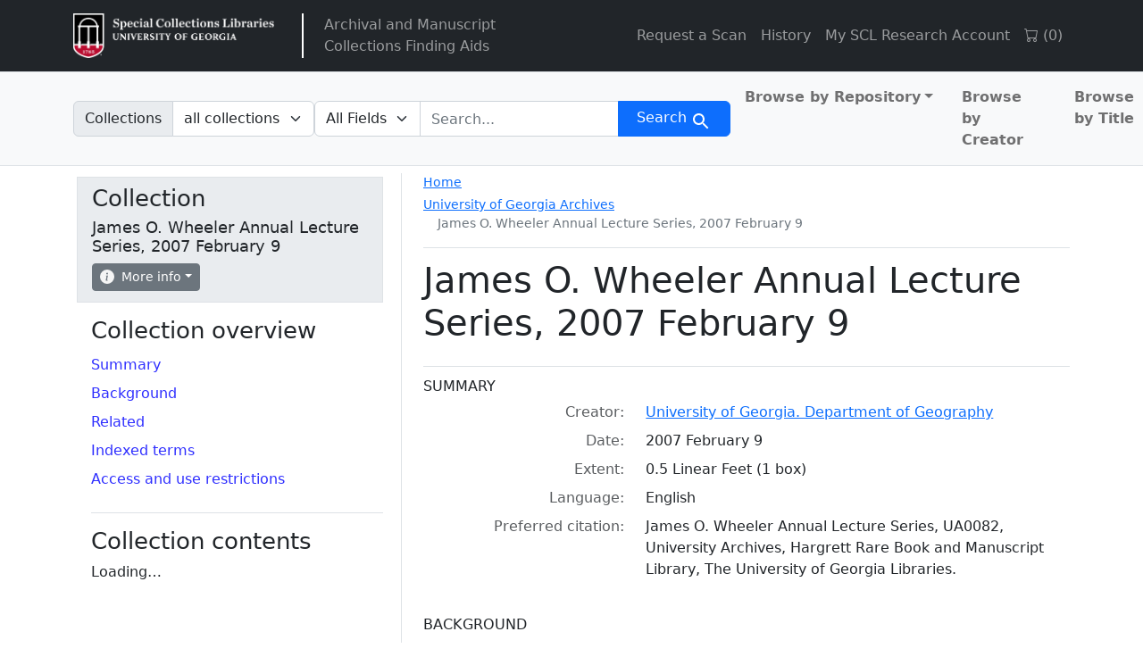

--- FILE ---
content_type: text/html; charset=utf-8
request_url: https://sclfind.libs.uga.edu/catalog/UA0082
body_size: 24325
content:


<!DOCTYPE html>
<html class="no-js" lang="en">
  <head>
    <meta charset="utf-8">
    <meta http-equiv="Content-Type" content="text/html; charset=utf-8">
    <meta name="viewport" content="width=device-width, initial-scale=1, shrink-to-fit=no">

    <title>James O. Wheeler Annual Lecture Series, 2007 February 9 - Arclight</title>
    <script>
        document.querySelector('html').classList.remove('no-js');
    </script>
    <link href="https://sclfind.libs.uga.edu/catalog/opensearch.xml" title="Arclight" type="application/opensearchdescription+xml" rel="search" />
    <link rel="icon" type="image/x-icon" href="/assets/favicon-b9324049b274f9f814afe4a06df128846ecfa709bd338b438215caf6ad1d16e0.ico" />
    <link rel="stylesheet" href="/assets/application-eca3df120b0d6c4746bcf9d282f749849a535432d0a6db9890283e8d5d8a82d9.css" media="all" data-turbo-track="reload" />

    <!-- CDN Bootstrap -->
    <link rel="stylesheet" href="https://cdn.jsdelivr.net/npm/bootstrap-icons@1.10.5/font/bootstrap-icons.css">

    <!-- Getting Javascript via importmaps -->
    <script type="importmap" data-turbo-track="reload">{
  "imports": {
    "application": "/assets/application-4ef917785453b5ebf086f6aa563ba0989c1aa51171d01c904094f8a09212d928.js",
    "@hotwired/turbo-rails": "/assets/turbo.min-f309baafa3ae5ad6ccee3e7362118b87678d792db8e8ab466c4fa284dd3a4700.js",
    "@hotwired/stimulus": "/assets/stimulus.min-d03cf1dff41d6c5698ec2c5d6a501615a7a33754dbeef8d1edd31c928d17c652.js",
    "@hotwired/stimulus-loading": "/assets/stimulus-loading-1fc59770fb1654500044afd3f5f6d7d00800e5be36746d55b94a2963a7a228aa.js",
    "@popperjs/core": "https://ga.jspm.io/npm:@popperjs/core@2.11.6/dist/umd/popper.min.js",
    "bootstrap": "https://ga.jspm.io/npm:bootstrap@5.2.2/dist/js/bootstrap.js",
    "arclight": "/assets/arclight/arclight-5ab382d47357bb603250a735d667a3d450882fa90304c650b2a65f71d6551015.js",
    "arclight/oembed_controller": "/assets/arclight/oembed_controller-3754c1de2d5e5e9dac39b04f8e7427737b2a522e644ffafc0215854fc942961b.js",
    "arclight/truncate_controller": "/assets/arclight/truncate_controller-7c4ca7ce02d69de45340c089f98a9b0c58a65b1af5ed1cdfea9cd6171d21fafe.js",
    "vue": "https://unpkg.com/vue@3/dist/vue.esm-browser.js",
    "external_online_form": "/assets/external_online_form-b191c166d83e5bf82aaffc21fa713c912dad8b86df8b9cf20c189c073ad971b6.js",
    "@github/auto-complete-element": "/assets/@github--auto-complete-element-a7f696188a93bb2463eb1e452fe870e36e384c944824f5ccc5a7420a8bfc339e.js",
    "@github/combobox-nav": "/assets/@github--combobox-nav-107d2550ff0fa86c38841f8e94e2c02c5ba1c07f6f9d619d2e5b0cf977ffa783.js",
    "blacklight/bookmark_toggle": "/assets/blacklight/bookmark_toggle-97b6e8357b4b80f49f7978d752d5b6e7e7f728fe9415742ab71b74418d689fad.js",
    "blacklight/button_focus": "/assets/blacklight/button_focus-9e15a08a7a1886d78f54ed5d25655a8a07a535dcdd4de584da5c6c6d47e4188c.js",
    "blacklight/checkbox_submit": "/assets/blacklight/checkbox_submit-9ebcfa4e973e594a41674f2cc3b507dc5475ca17b0014abd4279c75f754cb9fe.js",
    "blacklight/core": "/assets/blacklight/core-9a0b4447c74a8b80416ff14a7b5e9ec78c884b95b5ed0155cae0eb01c83af0dc.js",
    "blacklight/debounce": "/assets/blacklight/debounce-26300ecbf3b3807dbc7844415c7f5f87c5684c12038334ab29efbd9cddce3cdc.js",
    "blacklight/facet_suggest": "/assets/blacklight/facet_suggest-45dc1bb7a93afb37a798297ed4611712e9c20a45595d9b1c390ec7619d40ba8d.js",
    "blacklight": "/assets/blacklight/index-97d2fe204ffb9ab17af882d9e8fe00df2e832cb0b5be33ec5864437416216e65.js",
    "blacklight/modal": "/assets/blacklight/modal-0b3b3a243f2364af3c08c87305a0d5732dc518c78c288955bae2032782f2a076.js",
    "blacklight/modalForm": "/assets/blacklight/modalForm-02d8c117d37bf34110a491a76d0889980cb960ebfe1c1c2445e9de64e8637fee.js",
    "blacklight/search_context": "/assets/blacklight/search_context-e9b0ae43b9625d63735f2e9439b237bb34f45243066f906ad4bdbae823a7f46f.js",
    "controllers/application": "/assets/controllers/application-368d98631bccbf2349e0d4f8269afb3fe9625118341966de054759d96ea86c7e.js",
    "controllers": "/assets/controllers/index-2db729dddcc5b979110e98de4b6720f83f91a123172e87281d5a58410fc43806.js",
    "controllers/toc_controller": "/assets/controllers/toc_controller-3914794fd3958ec951b2ca9fffa02d1e99c1eeba3d13cef3fb25a54ab6846ed6.js"
  }
}</script>
<link rel="modulepreload" href="/assets/application-4ef917785453b5ebf086f6aa563ba0989c1aa51171d01c904094f8a09212d928.js">
<link rel="modulepreload" href="/assets/turbo.min-f309baafa3ae5ad6ccee3e7362118b87678d792db8e8ab466c4fa284dd3a4700.js">
<link rel="modulepreload" href="/assets/stimulus.min-d03cf1dff41d6c5698ec2c5d6a501615a7a33754dbeef8d1edd31c928d17c652.js">
<link rel="modulepreload" href="/assets/stimulus-loading-1fc59770fb1654500044afd3f5f6d7d00800e5be36746d55b94a2963a7a228aa.js">
<script src="/assets/es-module-shims.min-4ca9b3dd5e434131e3bb4b0c1d7dff3bfd4035672a5086deec6f73979a49be73.js" async="async" data-turbo-track="reload"></script>
<script type="module">import "application"</script>

    <meta name="csrf-param" content="authenticity_token" />
<meta name="csrf-token" content="Y2oVxYvZAXSAXs_7sCi25noVfBzvT6oCYW1gcAR9GPAdk5eX-ir8tx3pJxt_EyVMMo9MmqnxP14BCwHr4gju9A" />
    <link rel="alternate" title="xml" type="application/xml" href="https://sclfind.libs.uga.edu/catalog/UA0082.xml" />
<link rel="alternate" title="dc_xml" type="text/xml" href="https://sclfind.libs.uga.edu/catalog/UA0082.dc_xml" />
<link rel="alternate" title="oai_dc_xml" type="text/xml" href="https://sclfind.libs.uga.edu/catalog/UA0082.oai_dc_xml" />
  </head>
  <body class="blacklight-catalog blacklight-catalog-show">
  <nav id="skip-link" role="navigation" aria-label="Skip links">
    <a class="element-invisible element-focusable rounded-bottom py-2 px-3" data-turbolinks="false" href="#search_field">Skip to search</a>
    <a class="element-invisible element-focusable rounded-bottom py-2 px-3" data-turbolinks="false" href="#main-container">Skip to main content</a>
    
  </nav>
  <header>
  <nav class="navbar navbar-expand-md navbar-dark bg-dark topbar" role="navigation">
  <div class="container">
    <a class="mb-0 navbar-brand navbar-logo" href="https://www.libs.uga.edu/scl">Arclight</a>
    <span class="vertical-separator"></span>
    <ul class="navbar-nav">
      <li class="nav-item">
        <a href="/" class="nav-link">
          Archival and Manuscript<br>Collections Finding Aids
        </a>
      </li>
    </ul>
    <button class="navbar-toggler navbar-toggler-right" type="button" data-toggle="collapse" data-bs-toggle="collapse" data-target="#user-util-collapse" data-bs-target="#user-util-collapse" aria-controls="user-util-collapse" aria-expanded="false" aria-label="Toggle navigation">
      <span class="navbar-toggler-icon"></span>
    </button>

    <div class="collapse navbar-collapse justify-content-md-end" id="user-util-collapse">
      <ul class="navbar-nav">
  
    <li class="nav-item"><a href="https://www.libs.uga.edu/scl/research/copies" class="nav-link">Request a Scan</a></li>

    <li class="nav-item"><a class="nav-link" href="/search_history">History</a>
</li>

    <li class="nav-item"><a href="https://uga.aeon.atlas-sys.com/logon" class="nav-link">My SCL Research Account</a></li>

    <li class="nav-item"><a id="cart-link" class="nav-link" href="#" role="button">
  <i class="bi bi-cart"></i>
  (<span id="cart-total">0</span>)
</a></li>

    <li class="nav-item"></li>

</ul>

    </div>
  </div>
</nav>
  
  <div class="navbar-search navbar navbar-light bg-light navbar-non-homepage" role="navigation" aria-label="Search">
    <div class="container">
      <search>
  <form class="search-query-form" action="https://sclfind.libs.uga.edu/catalog" accept-charset="UTF-8" method="get">
    <input type="hidden" name="group" value="false" autocomplete="off" />
      <label class="sr-only visually-hidden" for="search_field">Search in</label>
          <div class="input-group within-collection-dropdown">
      <label class="input-group-text" id="within_collection_label" for="within_collection">
        Collections
      </label>
      <select name="f[collection][]" id="within_collection" class="form-select search-field rounded-end" aria-labelledby="within_collection_label"><option selected="selected" value="">all collections</option>
<option value="James O. Wheeler Annual Lecture Series, 2007 February 9">this collection</option></select>
    </div>

    <input type="checkbox" name="f[access][]" id="online_content" value="online" />

    <div class="input-group">
      


        <select title="Targeted search options" class="custom-select form-select search-field" name="search_field" id="search_field"><option value="all_fields">All Fields</option>
<option value="keyword">Keyword</option>
<option value="name">Name</option>
<option value="place">Place</option>
<option value="subject">Subject</option>
<option value="title">Title</option></select>

      <label class="sr-only visually-hidden" for="q">search for</label>
        <auto-complete src="/catalog/suggest" for="autocomplete-popup" class="search-autocomplete-wrapper rounded-0">
          <input placeholder="Search..." class="search-q q form-control rounded-0" aria-label="search for" aria-autocomplete="list" aria-controls="autocomplete-popup" type="search" name="q" id="q" />
          <ul id="autocomplete-popup" class="dropdown-menu" role="listbox" aria-label="search for" hidden></ul>
        </auto-complete>

      
      <button class="btn btn-primary search-btn" type="submit" id="search"><span class="visually-hidden-sm me-sm-1 submit-search-text">Search</span><span class="blacklight-icons blacklight-icons-search"><svg xmlns="http://www.w3.org/2000/svg" fill="currentColor" aria-hidden="true" width="24" height="24" viewBox="0 0 24 24">
  <path fill="none" d="M0 0h24v24H0V0z"/><path d="M15.5 14h-.79l-.28-.27C15.41 12.59 16 11.11 16 9.5 16 5.91 13.09 3 9.5 3S3 5.91 3 9.5 5.91 16 9.5 16c1.61 0 3.09-.59 4.23-1.57l.27.28v.79l5 4.99L20.49 19l-4.99-5zm-6 0C7.01 14 5 11.99 5 9.5S7.01 5 9.5 5 14 7.01 14 9.5 11.99 14 9.5 14z"/>
</svg>
</span></button>
    </div>
</form>
</search>

      <div class='al-masthead bg-light'>
        <nav class="col-md-4 nav-links justify-content-end" aria-label="browse">
          <ul class="navbar-nav">
            <ul class="navbar-nav flex-row flex-nowrap me-auto">
  <li class="nav-item dropdown me-3">
    <a class="nav-link dropdown-toggle fw-bold" href="#" id="browseCategoryDropdown" role="button" data-bs-toggle="dropdown" aria-expanded="false">Browse by Repository</a>
    <ul class="dropdown-menu" aria-labelledby="browseCategoryDropdown">
      <li>
        <a class="dropdown-item fw-bold" href="/catalog?f%5Blevel%5D%5B%5D=Collection&amp;f%5Brepository%5D%5B%5D=Richard+B.+Russell+Library+for+Political+Research+and+Studies">Richard B. Russell Library for Political Research and Studies</a>
      </li>
      <li>
        <a class="dropdown-item fw-bold" href="/catalog?f%5Blevel%5D%5B%5D=Collection&amp;f%5Brepository%5D%5B%5D=Hargrett+Library">Hargrett Library</a>
      </li>
      <li>
        <a class="dropdown-item fw-bold" href="/catalog?f%5Blevel%5D%5B%5D=Collection&amp;f%5Brepository%5D%5B%5D=University+of+Georgia+Archives">University of Georgia Archives</a>
      </li>
      <li>
        <a class="dropdown-item fw-bold" href="/catalog?f%5Blevel%5D%5B%5D=Collection&amp;f%5Brepository%5D%5B%5D=Historic+Clothing+and+Textile+Collection">Historic Clothing and Textile Collection</a>
      </li>
    </ul>
  </li>
  <li class="nav-item me-3">
    <a class="nav-link fw-bold" href="/catalog?f%5Blevel%5D%5B%5D=Collection&amp;group=true&amp;q=&amp;search_field=all_fields&amp;sort=creator_sort+asc">Browse by Creator</a>
  </li>
  <li class="nav-item">
    <a class="nav-link fw-bold" href="/catalog?f%5Blevel%5D%5B%5D=Collection&amp;group=true&amp;q=&amp;search_field=all_fields&amp;sort=title_sort+asc">Browse by Title</a>
  </li>
</ul>

          </ul>
        </nav>
      </div>
    </div>
</div>
</header>


  <main id="main-container" class="container" role="main" aria-label="Main content">
    

    <div class="row">
  <div class="col-md-12">
    <div id="main-flashes" class="">
      <div class="flash_messages">
    
    
    
    
</div>

    </div>
  </div>
</div>


      <div class="row">
          <section class="col-12 col-lg-8 show-document order-2">
    


<div class='d-md-flex justify-content-between al-show'>
  <div class='al-show-breadcrumb'>
    <nav aria-label="breadcrumb">
      <ol class="breadcrumb">
  <li class="breadcrumb-home-link">
    <a href="/">Home</a>
  </li>
  <li class="breadcrumb-item breadcrumb-item-1">
    <span aria-hidden="true"><span class="al-repository-content-icon blacklight-icons blacklight-icons-repository"><svg xmlns="http://www.w3.org/2000/svg" height="24" width="24" viewBox="0 0 24 24"><path fill="none" d="M0 0h24v24H0V0z"/><path d="M4 10v7h3v-7H4zm6 0v7h3v-7h-3zM2 22h19v-3H2v3zm14-12v7h3v-7h-3zm-4.5-9L2 6v2h19V6l-9.5-5z"/></svg>
</span></span>
    <span class="breadcrumb-text"><a href="/repositories/gua-ua">University of Georgia Archives</a></span>
    <ol class="breadcrumb">
        <li class="breadcrumb-item breadcrumb-item-4">
          <span aria-hidden="true"><span class="al-collection-content-icon blacklight-icons blacklight-icons-collection"><svg xmlns="http://www.w3.org/2000/svg" width="24" height="24" viewBox="0 0 512 512"><path d="M32 448c0 17.7 14.3 32 32 32h384c17.7 0 32-14.3 32-32V160H32v288zm160-212c0-6.6 5.4-12 12-12h104c6.6 0 12 5.4 12 12v8c0 6.6-5.4 12-12 12H204c-6.6 0-12-5.4-12-12v-8zM480 32H32C14.3 32 0 46.3 0 64v48c0 8.8 7.2 16 16 16h480c8.8 0 16-7.2 16-16V64c0-17.7-14.3-32-32-32z"/></svg>
</span></span>
          <span class="breadcrumb-text">James O. Wheeler Annual Lecture Series, 2007 February 9</span>
        </li>
    </ol>
  </li>
</ol>

    </nav>
  </div>
</div>

<div class="title-container">
  <h1>
    James O. Wheeler Annual Lecture Series, 2007 February 9
</h1>  
  <button name="button" type="button" class="btn btn-sm btn-secondary d-lg-none sidebar-toggle" data-bs-toggle="offcanvas" data-bs-target="#sidebar" aria-controls="sidebar">Navigate the collection</button>
  
</div>


  <div id="metadata">
    <h2 class="sr-only visually-hidden">Collection context</h2>
    <div id="summary">
    <h3 class='al-show-sub-heading'>
      Summary
    </h3>

  <dl class="row dl-invert">
      <dt class="blacklight-creator col-md-3 offset-md-1">    Creator:
</dt>
  <dd class="col-md-8 blacklight-creator">    <a href="/catalog?f%5Bcreator%5D%5B%5D=University+of+Georgia.+Department+of+Geography">University of Georgia. Department of Geography</a>
</dd>

      <dt class="blacklight-date col-md-3 offset-md-1">    Date:
</dt>
  <dd class="col-md-8 blacklight-date">    2007 February 9
</dd>

      <dt class="blacklight-extent col-md-3 offset-md-1">    Extent:
</dt>
  <dd class="col-md-8 blacklight-extent">    0.5 Linear Feet (1 box)
</dd>

      <dt class="blacklight-language col-md-3 offset-md-1">    Language:
</dt>
  <dd class="col-md-8 blacklight-language">    English
</dd>

      <dt class="blacklight-prefercite col-md-3 offset-md-1">    Preferred citation:
</dt>
  <dd class="col-md-8 blacklight-prefercite">    <p>James O. Wheeler Annual Lecture Series, UA0082, University Archives, Hargrett Rare Book and Manuscript Library, The University of Georgia Libraries.</p>
</dd>

</dl></div><div id="background">
    <h3 class='al-show-sub-heading'>
      Background
    </h3>

  <dl class="row dl-invert">
      <dt class="blacklight-scopecontent col-md-3 offset-md-1">    Scope and content:
</dt>
  <dd class="col-md-8 blacklight-scopecontent">    <p>A plaque that was presented to Professor Wheeler by the UGA Department of Geography. It reads, "James O. Wheeler, in recognition of his contributions in the Field of Urban Geography, on the occasion of the Inaugural Lecture in the James O. Wheeler Annual Lecture Series in Urban Geography, February 9, 2007."</p>
</dd>

      <dt class="blacklight-bioghist col-md-3 offset-md-1">    Biographical / historical:
</dt>
  <dd class="col-md-8 blacklight-bioghist">    <p>The James O. Wheeler Lecture Series is an annual event in which experts in the field of Urban Geography make presentations at UGA. The award is named after the late James O. Wheeler, a distinquished member of the Department of Geography, who specialized in Urban Geography.</p>
</dd>

</dl></div><div id="related">
    <h3 class='al-show-sub-heading'>
      Related
    </h3>

  <dl class="row dl-invert">
      <dt class="blacklight-odd col-md-3 offset-md-1">    Other descriptive data:
</dt>
  <dd class="col-md-8 blacklight-odd">    <p>RG 2-10-11</p>
</dd>

</dl></div><div id="indexed-terms">
    <h3 class='al-show-sub-heading'>
      Indexed terms
    </h3>

  <dl class="row dl-invert">
      <dt class="blacklight-access_subjects col-md-3 offset-md-1">    Subjects:
</dt>
  <dd class="col-md-8 blacklight-access_subjects">    <a href="/catalog?f%5Bsubject%5D%5B%5D=Universities+and+colleges+--+Faculty.">Universities and colleges -- Faculty.</a><br/><a href="/catalog?f%5Bsubject%5D%5B%5D=Plaques%2C+plaquettes.">Plaques, plaquettes.</a><br/><a href="/catalog?f%5Bsubject%5D%5B%5D=Lectures.">Lectures.</a>
</dd>

      <dt class="blacklight-names_coll col-md-3 offset-md-1">    Names:
</dt>
  <dd class="col-md-8 blacklight-names_coll">    <a href="/catalog?f%5Bnames%5D%5B%5D=University+of+Georgia.+Department+of+Geography.+Urban+Geography">University of Georgia. Department of Geography. Urban Geography</a><br/><a href="/catalog?f%5Bnames%5D%5B%5D=Wheeler%2C+James+O.">Wheeler, James O.</a>
</dd>

</dl></div>
  </div>



  <div id="access-and-use-restrictions">
    <h2 class="al-show-sub-heading">Access and use restrictions</h2>

      <div id="span-class-translation_missing-title-translation-missing-en-arclight-views-show-sections-cite_field-cite-field-span">

  <dl class="row dl-invert">
      <dt class="blacklight-prefercite col-md-3 offset-md-1">    Preferred citation:
</dt>
  <dd class="col-md-8 blacklight-prefercite">    <p>James O. Wheeler Annual Lecture Series, UA0082, University Archives, Hargrett Rare Book and Manuscript Library, The University of Georgia Libraries.</p>
</dd>

</dl></div>

  </div>




  </section>

  <aside class="col-lg-4 order-1 collection-sidebar" aria-label="Tools">
        <div class="offcanvas-lg offcanvas-start p-3 p-lg-1" tabindex="-1" id="sidebar">
  <div class='al-show-actions-box mb-3'>
  <div class="al-actions-box-container">
    <button type="button" class="btn-close d-lg-none float-end mt-1 me-1" data-bs-dismiss="offcanvas" data-bs-target="#sidebar" aria-label="Close"></button>
    <h2>Collection</h2>
    <h3>James O. Wheeler Annual Lecture Series, 2007 February 9</h3>

    <div class="al-collection-context-actions d-flex flex-wrap gap-1">
      
      <div class='al-show-actions-box-info'>

  <div class="dropdown">
    <button class="dropdown-toggle btn btn-secondary btn-sm" type="button" data-bs-toggle="dropdown" aria-expanded="false">
      <svg xmlns="http://www.w3.org/2000/svg" width="16" height="16" fill="currentColor" class="bi bi-info-circle-fill" viewBox="0 0 16 16">
  <path d="M8 16A8 8 0 1 0 8 0a8 8 0 0 0 0 16zm.93-9.412-1 4.705c-.07.34.029.533.304.533.194 0 .487-.07.686-.246l-.088.416c-.287.346-.92.598-1.465.598-.703 0-1.002-.422-.808-1.319l.738-3.468c.064-.293.006-.399-.287-.47l-.451-.081.082-.381 2.29-.287zM8 5.5a1 1 0 1 1 0-2 1 1 0 0 1 0 2z"/>
</svg>
 More info
    </button>
    <div class="dropdown-menu shadow-lg p-2" style="min-width: 300px;" >
      <table style="width: 100%">
        <tr>
          <th scope="row">Collection ID</th>
          <td>UA0082</td>
        </tr>
        <tr>
          <th scope="row">Total components</th>
          <td>1</td>
        </tr>
        <tr>
          <th scope="row">Items available online</th>
          <td><span class="al-online-content-icon"><span class="blacklight-icons blacklight-icons-online">
<svg xmlns="http://www.w3.org/2000/svg" height="24" width="24" viewBox="0 0 640 512"><path d="M608 0H160a32 32 0 0 0-32 32v96h160V64h192v320h128a32 32 0 0 0 32-32V32a32 32 0 0 0-32-32zM232 103a9 9 0 0 1-9 9h-30a9 9 0 0 1-9-9V73a9 9 0 0 1 9-9h30a9 9 0 0 1 9 9zm352 208a9 9 0 0 1-9 9h-30a9 9 0 0 1-9-9v-30a9 9 0 0 1 9-9h30a9 9 0 0 1 9 9zm0-104a9 9 0 0 1-9 9h-30a9 9 0 0 1-9-9v-30a9 9 0 0 1 9-9h30a9 9 0 0 1 9 9zm0-104a9 9 0 0 1-9 9h-30a9 9 0 0 1-9-9V73a9 9 0 0 1 9-9h30a9 9 0 0 1 9 9zm-168 57H32a32 32 0 0 0-32 32v288a32 32 0 0 0 32 32h384a32 32 0 0 0 32-32V192a32 32 0 0 0-32-32zM96 224a32 32 0 1 1-32 32 32 32 0 0 1 32-32zm288 224H64v-32l64-64 32 32 128-128 96 96z"/></svg>
</span></span>0</td>
        </tr>
        <tr>
          <th scope="row">Last indexed</th>
          <td>2026-01-09</td>
        </tr>
      </table>
    </div>
  </div>
</div>

    </div>
  </div>
</div>

  

  
  <nav class="al-sidebar-navigation-context sidebar-section" aria-labelledby="collection-nav">
    <h2 id="collection-nav">Collection overview</h2>
    <ul class="nav flex-column">
        <li class="nav-item">
          <a class="nav-link pl-0 ps-0 py-1" data-turbolinks="false" href="/catalog/UA0082#summary">Summary</a>
        </li>
        <li class="nav-item">
          <a class="nav-link pl-0 ps-0 py-1" data-turbolinks="false" href="/catalog/UA0082#background">Background</a>
        </li>
        <li class="nav-item">
          <a class="nav-link pl-0 ps-0 py-1" data-turbolinks="false" href="/catalog/UA0082#related">Related</a>
        </li>
        <li class="nav-item">
          <a class="nav-link pl-0 ps-0 py-1" data-turbolinks="false" href="/catalog/UA0082#indexed-terms">Indexed terms</a>
        </li>
        <li class="nav-item">
          <a class="nav-link pl-0 ps-0 py-1" data-turbolinks="false" href="/catalog/UA0082#access-and-use-restrictions">Access and use restrictions</a>
        </li>
    </ul>
  </nav>

  <div id="collection-context" class="sidebar-section">
    <h2>Collection contents</h2>
    <div data-controller="toc"><turbo-frame loading="lazy" data-json-src="/catalog/UA0082/hierarchy.json?hierarchy=true" id="al-hierarchy-UA0082"></turbo-frame><script type="text/html" data-toc-template="leaf"><li id="_placeholder_id_-hierarchy-item" data-document-id="_placeholder_id_" itemscope="itemscope" itemtype="http://schema.org/Thing" class="document al-collection-context">
  <div class="documentHeader" data-document-id="_placeholder_id_">
    <div class="index_title document-title-heading" data-turbo="false">
        <a data-context-href="/catalog/_placeholder_id_/track?document_id=_placeholder_id_" data-context-method="post" data-turbo-prefetch="false" href="/catalog/_placeholder_id_">{{Placeholder Title}}</a>
      
    </div>
      </div>
  
  
</li></script><script type="text/html" data-toc-template="branch"><li id="_placeholder_id_-hierarchy-item" data-document-id="_placeholder_id_" itemscope="itemscope" itemtype="http://schema.org/Thing" class="document al-collection-context">
  <div class="documentHeader" data-document-id="_placeholder_id_">
      <a class="al-toggle-view-children collapsed" aria-label="View" aria-expanded="false" data-bs-toggle="collapse" data-toggle="collapse" href="#collapsible-hierarchy-_placeholder_id_"></a>
    <div class="index_title document-title-heading" data-turbo="false">
        <a data-context-href="/catalog/_placeholder_id_/track?document_id=_placeholder_id_" data-context-method="post" data-turbo-prefetch="false" href="/catalog/_placeholder_id_">{{Placeholder Title}}</a>
        <span class="badge badge-pill bg-secondary badge-secondary al-number-of-children-badge">_placeholder_child_count_<span class="sr-only visually-hidden">components</span></span>
      
    </div>
      </div>
  
  
    <div id="collapsible-hierarchy-_placeholder_id_" class="collapse al-collection-context-collapsible al-hierarchy-level- ">
        <turbo-frame loading="lazy" id="al-hierarchy-_placeholder_id_-sidebar" src="/catalog/_placeholder_id_/hierarchy?hierarchy=true&amp;key=-sidebar"></turbo-frame>

</div></li></script></div>
  </div>
</div>



  </aside>

      </div>

  </main>

  
  <dialog id="blacklight-modal" class="modal" data-turbo="false">
  <div class="modal-dialog modal-lg">
    <div class="modal-content">
    </div>
  </div>
</dialog>

  </body>
</html>
